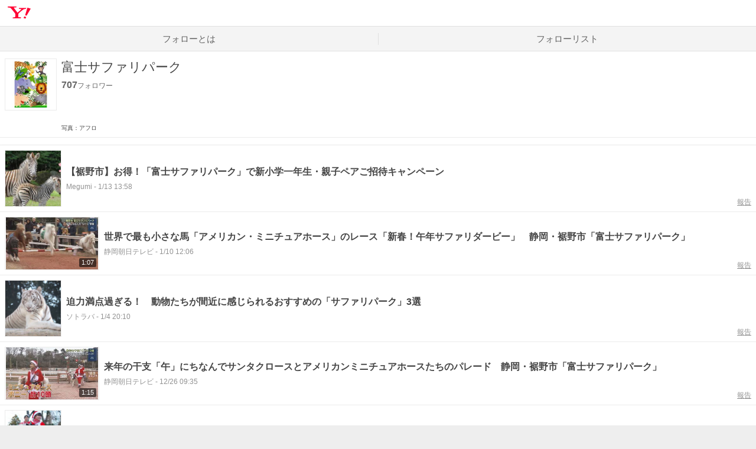

--- FILE ---
content_type: text/html; charset=utf-8
request_url: https://follow.yahoo.co.jp/themes/09c32c8f9f486fef5409/
body_size: 11640
content:
<!DOCTYPE html><html lang="ja" class=""><head><meta charSet="utf-8" data-next-head=""/><meta name="viewport" content="width=device-width" data-next-head=""/><script async="" src="https://s.yimg.jp/images/ds/managed/1/managed-ual.min.js?tk=dbc246fd-8dfb-4ecd-83b0-05066ec7acda&amp;service=follow"></script><script async="" src="https://s.yimg.jp/images/ds/yas/ya-1.6.3.min.js"></script><title data-next-head="">富士サファリパークの関連情報 - フォロー - Yahoo! JAPAN</title><meta name="description" content="富士サファリパークに関する情報一覧。「富士サファリパーク」をフォローして自分好みの情報を見よう。" data-next-head=""/><meta property="og:title" content="富士サファリパークの関連情報 - フォロー - Yahoo! JAPAN" data-next-head=""/><meta property="og:description" content="富士サファリパークに関する情報一覧。「富士サファリパーク」をフォローして自分好みの情報を見よう。" data-next-head=""/><meta name="keywords" content="富士サファリパーク,フォロー,ニュース,記事" data-next-head=""/><meta property="twitter:title" content="富士サファリパークの関連情報 - フォロー - Yahoo! JAPAN" data-next-head=""/><meta property="twitter:description" content="富士サファリパークに関する情報一覧。「富士サファリパーク」をフォローして自分好みの情報を見よう。" data-next-head=""/><meta property="og:image" content="https://s.yimg.jp/images/follow/website/common/fb_ogp.png"/><meta property="og:locale" content="ja_JP"/><meta property="og:type" content="article"/><meta property="og:site_name" content="フォロー - Yahoo! JAPAN"/><meta property="fb:app_id" content="1707513926231853"/><meta property="twitter:site" content="@Yahoo_JAPAN_PR"/><meta property="twitter:image" content="https://s.yimg.jp/images/follow/website/common/fb_ogp.png"/><meta property="twitter:card" content="summary_large_image"/><link rel="shortcut icon" href="https://s.yimg.jp/c/icon/s/bsc/2.0/favicon.ico" type="image/vnd.microsoft.icon"/><link rel="icon" href="https://s.yimg.jp/c/icon/s/bsc/2.0/favicon.ico" type="image/vnd.microsoft.icon"/><meta name="format-detection" content="telephone=no"/><meta name="apple-touch-fullscreen" content="YES"/><meta name="apple-mobile-web-app-title" content="フォロー - Yahoo! JAPAN"/><link rel="apple-touch-icon" href="https://s.yimg.jp/images/follow/website/sp/apple-touch.png"/><meta name="google-site-verification" content="oN167AwUjX2mDnbggdBKke5Nrz2kG_kw60SsRzs_K_Q"/><link rel="canonical" href="https://follow.yahoo.co.jp/themes/09c32c8f9f486fef5409/"/><meta property="og:url" content="https://follow.yahoo.co.jp/themes/09c32c8f9f486fef5409/"/><meta property="twitter:url" content="https://follow.yahoo.co.jp/themes/09c32c8f9f486fef5409/"/><link rel="preload" href="/_next/static/css/6adf270cd603119e.css" as="style"/><link rel="preload" href="/_next/static/css/c442e41e61f431fe.css" as="style"/><script>
        var TLDataContext = {
          ual: {
            pageview: {
              opttype: 'pc',
              content_id: '',
              id_type: '',
              nopv: 'false',
              mtestid: '',
              ss_join_id: '',
              ss_join_id_type: '',
            },
            managed: true,
          }
        };
        </script><script type="text/javascript">
          window.yacmds = window.yacmds || [];
          window.ya = window.ya || function(){yacmds.push(arguments)}; 
          
  ya('init', 'ff0b060e66004a34a134b0a16a1d5132', '46216b5b-9f5d-449c-a410-62c21a370101');
  
          ya('hit', 'pageview,webPerformance'); </script><link rel="stylesheet" href="https://s.yimg.jp/images/follow/website/plugin/external/css/followModal-1.0.1.min.css"/><link rel="stylesheet" href="/_next/static/css/6adf270cd603119e.css" data-n-g=""/><link rel="stylesheet" href="/_next/static/css/c442e41e61f431fe.css" data-n-p=""/><noscript data-n-css=""></noscript><script defer="" noModule="" src="/_next/static/chunks/polyfills-42372ed130431b0a.js"></script><script src="https://s.yimg.jp/images/commerce/js/libs/jquery/core/3.5.1/jquery.min.js" defer="" data-nscript="beforeInteractive"></script><script src="https://s.yimg.jp/images/follow/website/plugin/external/js/button-1.0.6.min.js" defer="" data-nscript="beforeInteractive"></script><script src="https://s.yimg.jp/images/ds/cl/ds-custom-logger-1.2.0.min.js" defer="" data-nscript="beforeInteractive"></script><script src="/_next/static/chunks/webpack-d6133be7287d1d54.js" defer=""></script><script src="/_next/static/chunks/framework-2a127e2960479eb2.js" defer=""></script><script src="/_next/static/chunks/main-0c9379040f4aeaf2.js" defer=""></script><script src="/_next/static/chunks/pages/_app-69a8140caa181973.js" defer=""></script><script src="/_next/static/chunks/587-3a0937231f358a05.js" defer=""></script><script src="/_next/static/chunks/48-aed01ed4d39bd103.js" defer=""></script><script src="/_next/static/chunks/pages/themes/%5BthemeId%5D-8100e02faa54421d.js" defer=""></script><script src="/_next/static/4bInitmoFbvUgB1eNY_-7/_buildManifest.js" defer=""></script><script src="/_next/static/4bInitmoFbvUgB1eNY_-7/_ssgManifest.js" defer=""></script></head><body><div id="wrapper" class="wrapper"><header><div class="HeaderPc--pc"><iframe id="TEMPLA_MH" src="https://s.yimg.jp/images/templa/mhdemg/v2/static_mhd.html" style="width:100%;height:88px;border-width:0;vertical-align:bottom;margin:0 auto 10px"></iframe><script>
              YAHOO = window.YAHOO || {};
              YAHOO.JP = YAHOO.JP || {};
              YAHOO.JP.templa = YAHOO.JP.templa || {};
              YAHOO.JP.templa.param = {"device_id":"pc","domain":"follow","mh_logo_width":136,"mh_logo_height":34,"mh_logo_alt":"Yahoo! JAPAN","mh_login_done":"https://follow.yahoo.co.jp/themes/09c32c8f9f486fef5409/","mh_logo_img":"/c/logo/f/2.0/yj_r_34_2x.png","mh_help_link":"https://support.yahoo-net.jp/PccFollow/s/","mh_logo_link":"https://www.yahoo.co.jp/","mh_login_src":"www"};
              </script><script defer="" src="https://s.yimg.jp/images/templa/mhdemg/v2/templa.min.js"></script></div><div class="HeaderPc--sp"><a href="https://www.yahoo.co.jp/"></a></div></header><div id="__next"><nav class="GlobalNavigation_GlobalNavigation__r4qzI"><ul><li class="GlobalNavigation_GlobalNavigation__tab__3z6Cx"><a href="/" data-cl-params="_cl_vmodule:gnavi;_cl_link:abouttm;_cl_position:1;">フォローとは</a></li><li class="GlobalNavigation_GlobalNavigation__tab__3z6Cx"><a href="/themes/mylist" data-cl-params="_cl_vmodule:gnavi;_cl_link:my_flist;_cl_position:1;">フォローリスト</a></li></ul></nav><div class="Wrapper_Wrapper__znr_y Wrapper_Wrapper--noPaddingTop__CD9bC"><main><div class="ThemeDetail"><div class="Content_Content__M9tgm Content_Content--full__qhUgE"><div class="ThemeHeader_ThemeHeader__vRUKO"><img alt="" loading="lazy" width="192" height="192" decoding="async" data-nimg="1" class="ThemeHeader_ThemeHeader__img__Z20JI" style="color:transparent" src="https://follow-pctr.c.yimg.jp/d/topics/09c32c8f9f486fef5409.jpg?w=192&amp;h=192&amp;fill=1&amp;fw=192&amp;fh=192&amp;exp=86400&amp;pri=f"/><div class="ThemeHeader_ThemeHeader__content__ZV_RQ"><h1 class="ThemeHeader_ThemeHeader__title__Tijhi">富士サファリパーク</h1><div class="ThemeHeader_ThemeHeader__bottom__RvZYQ"><div><p class="ThemeHeader_ThemeHeader__watch__njsCV"><em>707</em>フォロワー</p><div class="ThemeHeader_ThemeHeader__button__Zx5dS themeHeaderButton" data-followee-id="09c32c8f9f486fef5409" data-destination-type="news_theme" data-ult-sid="" data-ult-sec="tmhead" data-ult-pos="1"></div></div><div class="ThemeHeader_ThemeHeader__linkArea__L5L_4"><ul class="ThemeHeader_ThemeHeader__source__MEwt9"><li><span>写真：アフロ</span></li></ul></div></div></div></div><div class="FollowAppeal_FollowAppeal__qaid4" style="overflow:hidden;border:none" data-testid="followAppeal"><div><div class="FollowAppeal_FollowAppeal__spContent__IjoUK"><div class="FollowAppeal_FollowAppeal__note__sAqAN"><img src="https://s.yimg.jp/images/follow/website/sp/followComplete.png" width="550" height="380" loading="lazy"/><div><p class="FollowAppeal_FollowAppeal__spText__rgZgK">Yahoo! JAPANの「フォロー」でコンテンツをまとめてチェックできます</p><a class="FollowAppeal_FollowAppeal__tabButton__Vazxs" href="https://m.yahoo.co.jp/follow" data-cl-params="_cl_vmodule:appstdi1;_cl_link:ast_others_yj;_cl_position:1;">「フォロー」を開く</a></div></div></div><div class="FollowAppeal_FollowAppeal__pcContent__WcUYw"><p class="FollowAppeal_FollowAppeal__pcText__woApu">フォローしたテーマに関するコンテンツは、<br/>Yahoo! JAPANアプリの「フォロー」でまとめて見られます</p><ul class="FollowAppeal_FollowAppeal__buttons__SyICv"><li><a class="FollowAppeal_FollowAppeal__button__F9f2V FollowAppeal_FollowAppeal__button--ios__DsmSj" href="//yahoo.jp/2nIHIT" data-cl-params="_cl_vmodule:app_store1;_cl_link:ast_ios;_cl_position:1;"><span class="onlyPc">for iPhone / iPad</span></a><img src="https://s.yimg.jp/images/follow/website/pc/images/ios_qr.png" loading="lazy" class="onlyPc" alt="" width="60" height="60"/></li><li><a class="FollowAppeal_FollowAppeal__button__F9f2V FollowAppeal_FollowAppeal__button--android__81GHT" href="//yahoo.jp/p8Zkef" data-cl-params="_cl_vmodule:app_store1;_cl_link:ast_and;_cl_position:1;"><span class="onlyPc">for Android</span></a><img src="https://s.yimg.jp/images/follow/website/pc/images/android_qr.png" loading="lazy" class="onlyPc" alt="" width="60" height="60"/></li></ul></div></div><div class="FollowAppeal_FollowAppeal__follow__Z2Oz7"><div class="RecommendThemeList_RecommendThemeList__8sLod"><h2 class="RecommendThemeList_RecommendThemeList__title__AqdVb">あわせてフォロー</h2><ul class="RecommendThemeList_RecommendThemeList__list___0g_m"><li class="TopicThemeItem_TopicThemeItem__cLB8L TopicThemeItem--normal"><a class="TopicThemeItem_TopicThemeItem__anchor__qWs9Y" href="https://search.yahoo.co.jp/search?fthmid=0a1e74a72aff62a93789&amp;p=Megumi%EF%BC%88%E3%82%AF%E3%83%AA%E3%82%A8%E3%82%A4%E3%82%BF%E3%83%BC%EF%BC%89&amp;fr=follow_pc_themes&amp;rkf=1&amp;ei=UTF-8" data-cl-params="_cl_vmodule:recmtpc;_cl_link:theme;_cl_position:1;"><div class="TopicThemeItem_TopicThemeItem__frame__zbv9g"><img alt="" loading="lazy" width="192" height="192" decoding="async" data-nimg="1" class="TopicThemeItem_TopicThemeItem__image__dQUAC" style="color:transparent" src="https://follow-pctr.c.yimg.jp/d/topics/0a1e74a72aff62a93789.jpg?w=192&amp;h=192&amp;fill=1&amp;fw=192&amp;fh=192&amp;exp=86400&amp;pri=f"/></div><h3 class="TopicThemeItem_TopicThemeItem__title__PJqeu TopicThemeItem_TopicThemeItem__title--normal__voJ71">Megumi（クリエイター）</h3></a><div class="TopicThemeItem_TopicThemeItem__button__UAj6k followAppeal" data-followee-id="0a1e74a72aff62a93789" data-destination-type="news_theme" data-ult-sid="" data-ult-sec="recmtpc" data-ult-pos="1"></div></li><li class="TopicThemeItem_TopicThemeItem__cLB8L TopicThemeItem--normal"><a class="TopicThemeItem_TopicThemeItem__anchor__qWs9Y" href="https://search.yahoo.co.jp/search?fthmid=0f4270a01943ff319034&amp;p=%E6%97%85%E4%BA%BA%E9%96%93%EF%BC%88%E3%82%AF%E3%83%AA%E3%82%A8%E3%82%A4%E3%82%BF%E3%83%BC%EF%BC%89&amp;fr=follow_pc_themes&amp;rkf=1&amp;ei=UTF-8" data-cl-params="_cl_vmodule:recmtpc;_cl_link:theme;_cl_position:2;"><div class="TopicThemeItem_TopicThemeItem__frame__zbv9g"><img alt="" loading="lazy" width="192" height="192" decoding="async" data-nimg="1" class="TopicThemeItem_TopicThemeItem__image__dQUAC" style="color:transparent" src="https://follow-pctr.c.yimg.jp/d/topics/0f4270a01943ff319034.jpg?w=192&amp;h=192&amp;fill=1&amp;fw=192&amp;fh=192&amp;exp=86400&amp;pri=f"/></div><h3 class="TopicThemeItem_TopicThemeItem__title__PJqeu TopicThemeItem_TopicThemeItem__title--normal__voJ71">旅人間（クリエイター）</h3></a><div class="TopicThemeItem_TopicThemeItem__button__UAj6k followAppeal" data-followee-id="0f4270a01943ff319034" data-destination-type="news_theme" data-ult-sid="" data-ult-sec="recmtpc" data-ult-pos="2"></div></li><li class="TopicThemeItem_TopicThemeItem__cLB8L TopicThemeItem--normal"><a class="TopicThemeItem_TopicThemeItem__anchor__qWs9Y" href="https://search.yahoo.co.jp/search?fthmid=0d02f19547add5cf3446&amp;p=%E8%A3%BE%E9%87%8E%E5%B8%82&amp;fr=follow_pc_themes&amp;rkf=1&amp;ei=UTF-8" data-cl-params="_cl_vmodule:recmtpc;_cl_link:theme;_cl_position:3;"><div class="TopicThemeItem_TopicThemeItem__frame__zbv9g"><img alt="" loading="lazy" width="192" height="192" decoding="async" data-nimg="1" class="TopicThemeItem_TopicThemeItem__image__dQUAC" style="color:transparent" src="https://follow-pctr.c.yimg.jp/d/topics/0d02f19547add5cf3446.jpg?w=192&amp;h=192&amp;fill=1&amp;fw=192&amp;fh=192&amp;exp=86400&amp;pri=f"/></div><h3 class="TopicThemeItem_TopicThemeItem__title__PJqeu TopicThemeItem_TopicThemeItem__title--normal__voJ71">裾野市</h3></a><div class="TopicThemeItem_TopicThemeItem__button__UAj6k followAppeal" data-followee-id="0d02f19547add5cf3446" data-destination-type="news_theme" data-ult-sid="" data-ult-sec="recmtpc" data-ult-pos="3"></div></li><li class="TopicThemeItem_TopicThemeItem__cLB8L TopicThemeItem--normal"><a class="TopicThemeItem_TopicThemeItem__anchor__qWs9Y" href="https://search.yahoo.co.jp/search?fthmid=0a1bdf5da89d94078293&amp;p=%E9%9D%99%E5%B2%A1%E7%9C%8C%E3%81%AE%E3%81%8A%E5%87%BA%E3%81%8B%E3%81%91%E6%83%85%E5%A0%B1&amp;fr=follow_pc_themes&amp;rkf=1&amp;ei=UTF-8" data-cl-params="_cl_vmodule:recmtpc;_cl_link:theme;_cl_position:4;"><div class="TopicThemeItem_TopicThemeItem__frame__zbv9g"><img alt="" loading="lazy" width="192" height="192" decoding="async" data-nimg="1" class="TopicThemeItem_TopicThemeItem__image__dQUAC" style="color:transparent" src="https://follow-pctr.c.yimg.jp/d/topics/0a1bdf5da89d94078293.jpg?w=192&amp;h=192&amp;fill=1&amp;fw=192&amp;fh=192&amp;exp=86400&amp;pri=f"/></div><h3 class="TopicThemeItem_TopicThemeItem__title__PJqeu TopicThemeItem_TopicThemeItem__title--normal__voJ71">静岡県のお出かけ情報</h3></a><div class="TopicThemeItem_TopicThemeItem__button__UAj6k followAppeal" data-followee-id="0a1bdf5da89d94078293" data-destination-type="news_theme" data-ult-sid="" data-ult-sec="recmtpc" data-ult-pos="4"></div></li></ul></div></div></div><div class="ThemeDetail_ThemeDetail__articles__HI6wF"><section class="ThemeArticleList_ThemeArticleList__yMIBe"><ul><li class="ThemeArticleItem_ThemeArticleItem__YlfxL"><a href="https://news.yahoo.co.jp/expert/articles/549e4ff0e877f82203092340bae6e9ea8691375c" class="ThemeArticleItem_ThemeArticleItem__anchor__VIKQh cl-nofollow" data-cl-params="_cl_vmodule:artlist;_cl_link:tm_art;_cl_position:1;art_type:tm_y_img;shcid:549e4ff0e877f82203092340bae6e9ea8691375c;"><div class="ThemeArticleItem_ThemeArticleItem__thumbnail__FS_1p"><img alt="" loading="lazy" decoding="async" data-nimg="fill" style="position:absolute;height:100%;width:100%;left:0;top:0;right:0;bottom:0;object-fit:contain;color:transparent" src="https://follow-pctr.c.yimg.jp/dk/expert-image/megumisusono/article/02502738/title-1768280179177.jpeg?w=192&amp;h=108&amp;cx=12&amp;cy=0&amp;cw=658&amp;ch=658&amp;order=c2r&amp;pri=l&amp;up=0&amp;q=70"/></div><div class="ThemeArticleItem_ThemeArticleItem__content__qccvN"><h2 class="ThemeArticleItem_ThemeArticleItem__title__yn80F">【裾野市】お得！「富士サファリパーク」で新小学一年生・親子ペアご招待キャンペーン</h2><p class="ThemeArticleItem_ThemeArticleItem__source__YHmBl">Megumi<!-- --> - <!-- -->1/13 13:58</p></div></a><a href="/violation/article/?content_id=549e4ff0e877f82203092340bae6e9ea8691375c&amp;topic_id=09c32c8f9f486fef5409&amp;done=https://follow.yahoo.co.jp/themes/09c32c8f9f486fef5409/" rel="nofollow" class="ThemeArticleItem_ThemeArticleItem__violation__yIkR1" data-cl-params="_cl_vmodule:artlist;_cl_link:tm_art_vio;_cl_position:1;">報告</a></li><li class="ThemeArticleItem_ThemeArticleItem__YlfxL"><a href="https://news.yahoo.co.jp/articles/a3c6ecc28a5296339b501c0db82b7f18cc82aefe" class="ThemeArticleItem_ThemeArticleItem__anchor__VIKQh cl-nofollow" data-cl-params="_cl_vmodule:artlist;_cl_link:tm_art;_cl_position:2;art_type:tm_y_mov;shcid:a3c6ecc28a5296339b501c0db82b7f18cc82aefe;"><div class="ThemeArticleItem_ThemeArticleItem__thumbnail__FS_1p ThemeArticleItem_ThemeArticleItem__thumbnail--video__JbenJ"><img alt="" loading="lazy" decoding="async" data-nimg="fill" style="position:absolute;height:100%;width:100%;left:0;top:0;right:0;bottom:0;object-fit:contain;color:transparent" src="https://follow-pctr.c.yimg.jp/t/amd-img/20260110-00077419-satvv-000-1-thumb.jpg?w=298&amp;h=168&amp;cx=1&amp;cy=0&amp;cw=296&amp;ch=168&amp;up=0&amp;q=70"/><span class="ThemeArticleItem_ThemeArticleItem__duration__v8Wg4">1:07</span></div><div class="ThemeArticleItem_ThemeArticleItem__content__qccvN"><h2 class="ThemeArticleItem_ThemeArticleItem__title__yn80F">世界で最も小さな馬「アメリカン・ミニチュアホース」のレース「新春！午年サファリダービー」　静岡・裾野市「富士サファリパーク」</h2><p class="ThemeArticleItem_ThemeArticleItem__source__YHmBl">静岡朝日テレビ<!-- --> - <!-- -->1/10 12:06</p></div></a><a href="/violation/article/?content_id=a3c6ecc28a5296339b501c0db82b7f18cc82aefe&amp;topic_id=09c32c8f9f486fef5409&amp;done=https://follow.yahoo.co.jp/themes/09c32c8f9f486fef5409/" rel="nofollow" class="ThemeArticleItem_ThemeArticleItem__violation__yIkR1" data-cl-params="_cl_vmodule:artlist;_cl_link:tm_art_vio;_cl_position:2;">報告</a></li><li class="ThemeArticleItem_ThemeArticleItem__YlfxL"><a href="https://news.yahoo.co.jp/articles/8df3abd42dc0973cfd159082dfc71e50354b644e" class="ThemeArticleItem_ThemeArticleItem__anchor__VIKQh cl-nofollow" data-cl-params="_cl_vmodule:artlist;_cl_link:tm_art;_cl_position:3;art_type:tm_y_img;shcid:8df3abd42dc0973cfd159082dfc71e50354b644e;"><div class="ThemeArticleItem_ThemeArticleItem__thumbnail__FS_1p"><img alt="" loading="lazy" decoding="async" data-nimg="fill" style="position:absolute;height:100%;width:100%;left:0;top:0;right:0;bottom:0;object-fit:contain;color:transparent" src="https://follow-pctr.c.yimg.jp/t/amd-img/20260104-00010003-sotolover-000-1-view.jpg?w=288&amp;h=192&amp;cx=48&amp;cy=0&amp;cw=192&amp;ch=192&amp;up=0&amp;q=70"/></div><div class="ThemeArticleItem_ThemeArticleItem__content__qccvN"><h2 class="ThemeArticleItem_ThemeArticleItem__title__yn80F">迫力満点過ぎる！　動物たちが間近に感じられるおすすめの「サファリパーク」3選</h2><p class="ThemeArticleItem_ThemeArticleItem__source__YHmBl">ソトラバ<!-- --> - <!-- -->1/4 20:10</p></div></a><a href="/violation/article/?content_id=8df3abd42dc0973cfd159082dfc71e50354b644e&amp;topic_id=09c32c8f9f486fef5409&amp;done=https://follow.yahoo.co.jp/themes/09c32c8f9f486fef5409/" rel="nofollow" class="ThemeArticleItem_ThemeArticleItem__violation__yIkR1" data-cl-params="_cl_vmodule:artlist;_cl_link:tm_art_vio;_cl_position:3;">報告</a></li><li class="ThemeArticleItem_ThemeArticleItem__YlfxL"><a href="https://news.yahoo.co.jp/articles/ce263128d36affd14601f519295c5c8d23051a4e" class="ThemeArticleItem_ThemeArticleItem__anchor__VIKQh cl-nofollow" data-cl-params="_cl_vmodule:artlist;_cl_link:tm_art;_cl_position:4;art_type:tm_y_mov;shcid:ce263128d36affd14601f519295c5c8d23051a4e;"><div class="ThemeArticleItem_ThemeArticleItem__thumbnail__FS_1p ThemeArticleItem_ThemeArticleItem__thumbnail--video__JbenJ"><img alt="" loading="lazy" decoding="async" data-nimg="fill" style="position:absolute;height:100%;width:100%;left:0;top:0;right:0;bottom:0;object-fit:contain;color:transparent" src="https://follow-pctr.c.yimg.jp/t/amd-img/20251226-00076671-satvv-000-1-thumb.jpg?w=298&amp;h=168&amp;cx=1&amp;cy=0&amp;cw=296&amp;ch=168&amp;up=0&amp;q=70"/><span class="ThemeArticleItem_ThemeArticleItem__duration__v8Wg4">1:15</span></div><div class="ThemeArticleItem_ThemeArticleItem__content__qccvN"><h2 class="ThemeArticleItem_ThemeArticleItem__title__yn80F">来年の干支「午」にちなんでサンタクロースとアメリカンミニチュアホースたちのパレード　静岡・裾野市「富士サファリパーク」</h2><p class="ThemeArticleItem_ThemeArticleItem__source__YHmBl">静岡朝日テレビ<!-- --> - <!-- -->12/26 09:35</p></div></a><a href="/violation/article/?content_id=ce263128d36affd14601f519295c5c8d23051a4e&amp;topic_id=09c32c8f9f486fef5409&amp;done=https://follow.yahoo.co.jp/themes/09c32c8f9f486fef5409/" rel="nofollow" class="ThemeArticleItem_ThemeArticleItem__violation__yIkR1" data-cl-params="_cl_vmodule:artlist;_cl_link:tm_art_vio;_cl_position:4;">報告</a></li><li class="ThemeArticleItem_ThemeArticleItem__YlfxL"><a href="https://news.yahoo.co.jp/expert/articles/5a848e2920bae21fdc3fafae8a6e91fc365b4ddd" class="ThemeArticleItem_ThemeArticleItem__anchor__VIKQh cl-nofollow" data-cl-params="_cl_vmodule:artlist;_cl_link:tm_art;_cl_position:5;art_type:tm_y_img;shcid:5a848e2920bae21fdc3fafae8a6e91fc365b4ddd;"><div class="ThemeArticleItem_ThemeArticleItem__thumbnail__FS_1p"><img alt="" loading="lazy" decoding="async" data-nimg="fill" style="position:absolute;height:100%;width:100%;left:0;top:0;right:0;bottom:0;object-fit:contain;color:transparent" src="https://follow-pctr.c.yimg.jp/dk/expert-image/megumisusono/article/02463069/title-1765068062816.jpeg?w=192&amp;h=108&amp;cx=594&amp;cy=0&amp;cw=1080&amp;ch=1080&amp;order=c2r&amp;pri=l&amp;up=0&amp;q=70"/></div><div class="ThemeArticleItem_ThemeArticleItem__content__qccvN"><h2 class="ThemeArticleItem_ThemeArticleItem__title__yn80F">【裾野市】富士サファリパークで「クリスマス動物パレード」期間限定開催！</h2><p class="ThemeArticleItem_ThemeArticleItem__source__YHmBl">Megumi<!-- --> - <!-- -->12/8 17:23</p></div></a><a href="/violation/article/?content_id=5a848e2920bae21fdc3fafae8a6e91fc365b4ddd&amp;topic_id=09c32c8f9f486fef5409&amp;done=https://follow.yahoo.co.jp/themes/09c32c8f9f486fef5409/" rel="nofollow" class="ThemeArticleItem_ThemeArticleItem__violation__yIkR1" data-cl-params="_cl_vmodule:artlist;_cl_link:tm_art_vio;_cl_position:5;">報告</a></li></ul><div class="ThemeArticleList_ThemeArticleList__theme__lV44m"><div class="RecommendThemeList_RecommendThemeList__8sLod"><h2 class="RecommendThemeList_RecommendThemeList__title__AqdVb">おすすめのテーマ</h2><ul class="RecommendThemeList_RecommendThemeList__list___0g_m"><li class="TopicThemeItem_TopicThemeItem__cLB8L TopicThemeItem--normal"><a class="TopicThemeItem_TopicThemeItem__anchor__qWs9Y" href="https://search.yahoo.co.jp/search?fthmid=023cfa8d04be249e3182&amp;p=%E5%8B%95%E7%89%A9%E8%A6%B3%E5%AF%9F&amp;fr=follow_pc_themes&amp;rkf=1&amp;ei=UTF-8" data-cl-params="_cl_vmodule:reltpc;_cl_link:theme;_cl_position:1;"><div class="TopicThemeItem_TopicThemeItem__frame__zbv9g"><img alt="" loading="lazy" width="192" height="192" decoding="async" data-nimg="1" class="TopicThemeItem_TopicThemeItem__image__dQUAC" style="color:transparent" src="https://follow-pctr.c.yimg.jp/d/topics/023cfa8d04be249e3182.jpg?w=192&amp;h=192&amp;fill=1&amp;fw=192&amp;fh=192&amp;exp=86400&amp;pri=f"/></div><h3 class="TopicThemeItem_TopicThemeItem__title__PJqeu TopicThemeItem_TopicThemeItem__title--normal__voJ71">動物観察</h3></a><div class="TopicThemeItem_TopicThemeItem__button__UAj6k themeArticle" data-followee-id="023cfa8d04be249e3182" data-destination-type="news_theme" data-ult-sid="" data-ult-sec="reltpc" data-ult-pos="1"></div></li><li class="TopicThemeItem_TopicThemeItem__cLB8L TopicThemeItem--normal"><a class="TopicThemeItem_TopicThemeItem__anchor__qWs9Y" href="https://search.yahoo.co.jp/search?fthmid=09b2ea424e4e8a032385&amp;p=%E9%9D%99%E5%B2%A1%E7%9C%8C&amp;fr=follow_pc_themes&amp;rkf=1&amp;ei=UTF-8" data-cl-params="_cl_vmodule:reltpc;_cl_link:theme;_cl_position:2;"><div class="TopicThemeItem_TopicThemeItem__frame__zbv9g"><img alt="" loading="lazy" width="192" height="192" decoding="async" data-nimg="1" class="TopicThemeItem_TopicThemeItem__image__dQUAC" style="color:transparent" src="https://follow-pctr.c.yimg.jp/d/topics/09b2ea424e4e8a032385.jpg?w=192&amp;h=192&amp;fill=1&amp;fw=192&amp;fh=192&amp;exp=86400&amp;pri=f"/></div><h3 class="TopicThemeItem_TopicThemeItem__title__PJqeu TopicThemeItem_TopicThemeItem__title--normal__voJ71">静岡県</h3></a><div class="TopicThemeItem_TopicThemeItem__button__UAj6k themeArticle" data-followee-id="09b2ea424e4e8a032385" data-destination-type="news_theme" data-ult-sid="" data-ult-sec="reltpc" data-ult-pos="2"></div></li><li class="TopicThemeItem_TopicThemeItem__cLB8L TopicThemeItem--normal"><a class="TopicThemeItem_TopicThemeItem__anchor__qWs9Y" href="https://search.yahoo.co.jp/search?fthmid=0736d4f674567d8a4325&amp;p=%E5%8B%95%E7%89%A9%E5%9C%92&amp;fr=follow_pc_themes&amp;rkf=1&amp;ei=UTF-8" data-cl-params="_cl_vmodule:reltpc;_cl_link:theme;_cl_position:3;"><div class="TopicThemeItem_TopicThemeItem__frame__zbv9g"><img alt="" loading="lazy" width="192" height="192" decoding="async" data-nimg="1" class="TopicThemeItem_TopicThemeItem__image__dQUAC" style="color:transparent" src="https://follow-pctr.c.yimg.jp/d/topics/0736d4f674567d8a4325.jpg?w=192&amp;h=192&amp;fill=1&amp;fw=192&amp;fh=192&amp;exp=86400&amp;pri=f"/></div><h3 class="TopicThemeItem_TopicThemeItem__title__PJqeu TopicThemeItem_TopicThemeItem__title--normal__voJ71">動物園</h3></a><div class="TopicThemeItem_TopicThemeItem__button__UAj6k themeArticle" data-followee-id="0736d4f674567d8a4325" data-destination-type="news_theme" data-ult-sid="" data-ult-sec="reltpc" data-ult-pos="3"></div></li><li class="TopicThemeItem_TopicThemeItem__cLB8L TopicThemeItem--normal"><a class="TopicThemeItem_TopicThemeItem__anchor__qWs9Y" href="https://search.yahoo.co.jp/search?fthmid=06b26f23745859b84077&amp;p=%E4%B8%B2%E7%94%B0%E3%82%A2%E3%82%AD%E3%83%A9&amp;fr=follow_pc_themes&amp;rkf=1&amp;ei=UTF-8" data-cl-params="_cl_vmodule:reltpc;_cl_link:theme;_cl_position:4;"><div class="TopicThemeItem_TopicThemeItem__frame__zbv9g"><img alt="" loading="lazy" width="192" height="192" decoding="async" data-nimg="1" class="TopicThemeItem_TopicThemeItem__image__dQUAC" style="color:transparent" src="https://follow-pctr.c.yimg.jp/d/topics/06b26f23745859b84077.jpg?w=192&amp;h=192&amp;fill=1&amp;fw=192&amp;fh=192&amp;exp=86400&amp;pri=f"/></div><h3 class="TopicThemeItem_TopicThemeItem__title__PJqeu TopicThemeItem_TopicThemeItem__title--normal__voJ71">串田アキラ</h3></a><div class="TopicThemeItem_TopicThemeItem__button__UAj6k themeArticle" data-followee-id="06b26f23745859b84077" data-destination-type="news_theme" data-ult-sid="" data-ult-sec="reltpc" data-ult-pos="4"></div></li></ul></div></div><ul><li class="ThemeArticleItem_ThemeArticleItem__YlfxL"><a href="https://trilltrill.jp/articles/4294923" class="ThemeArticleItem_ThemeArticleItem__anchor__VIKQh cl-nofollow" data-cl-params="_cl_vmodule:artlist;_cl_link:tm_art;_cl_position:6;art_type:tm_ex_img;shcid:ead9eb3e0dd6b09b2ef74f4c4bb9a2b82d3710dc;"><div class="ThemeArticleItem_ThemeArticleItem__thumbnail__FS_1p"><img alt="" loading="lazy" decoding="async" data-nimg="fill" style="position:absolute;height:100%;width:100%;left:0;top:0;right:0;bottom:0;object-fit:contain;color:transparent" src="https://follow-pctr.c.yimg.jp/dk/iwiz-yjapp-partner-contents/prod/trill/3385f7ab3450171cd8f578a64920008280430ad3.jpeg?w=291&amp;h=192&amp;cx=50&amp;cy=0&amp;cw=192&amp;ch=192&amp;up=0&amp;q=70"/></div><div class="ThemeArticleItem_ThemeArticleItem__content__qccvN"><h2 class="ThemeArticleItem_ThemeArticleItem__title__yn80F">『富士サファリパーク』『上野動物園』を抑えた！【動物とたくさん触れ合えると思う動物園】ランキング！堂々の1位に「間近で観察」「ふれあい体験が豊富」</h2><p class="ThemeArticleItem_ThemeArticleItem__source__YHmBl">TRILL ニュース<!-- --> - <!-- -->11/4 17:35</p></div></a><a href="/violation/article/?content_id=ead9eb3e0dd6b09b2ef74f4c4bb9a2b82d3710dc&amp;topic_id=09c32c8f9f486fef5409&amp;done=https://follow.yahoo.co.jp/themes/09c32c8f9f486fef5409/" rel="nofollow" class="ThemeArticleItem_ThemeArticleItem__violation__yIkR1" data-cl-params="_cl_vmodule:artlist;_cl_link:tm_art_vio;_cl_position:6;">報告</a></li><li class="ThemeArticleItem_ThemeArticleItem__YlfxL"><a href="https://news.yahoo.co.jp/expert/articles/286ef32e6021fb2d8b1234828fb5451c747fb28f" class="ThemeArticleItem_ThemeArticleItem__anchor__VIKQh cl-nofollow" data-cl-params="_cl_vmodule:artlist;_cl_link:tm_art;_cl_position:7;art_type:tm_y_img;shcid:286ef32e6021fb2d8b1234828fb5451c747fb28f;"><div class="ThemeArticleItem_ThemeArticleItem__thumbnail__FS_1p"><img alt="" loading="lazy" decoding="async" data-nimg="fill" style="position:absolute;height:100%;width:100%;left:0;top:0;right:0;bottom:0;object-fit:contain;color:transparent" src="https://follow-pctr.c.yimg.jp/dk/expert-image/megumisusono/article/02413848/title-1761371059206.jpeg?w=341&amp;h=192&amp;cx=75&amp;cy=0&amp;cw=192&amp;ch=192&amp;up=0&amp;q=70"/></div><div class="ThemeArticleItem_ThemeArticleItem__content__qccvN"><h2 class="ThemeArticleItem_ThemeArticleItem__title__yn80F">【裾野市】十里木高原の隠れ家カフェ「Nature Cafe」富士山の麓で味わう、自然とやすらぎの時間</h2><p class="ThemeArticleItem_ThemeArticleItem__source__YHmBl">Megumi<!-- --> - <!-- -->10/27 12:25</p></div></a><a href="/violation/article/?content_id=286ef32e6021fb2d8b1234828fb5451c747fb28f&amp;topic_id=09c32c8f9f486fef5409&amp;done=https://follow.yahoo.co.jp/themes/09c32c8f9f486fef5409/" rel="nofollow" class="ThemeArticleItem_ThemeArticleItem__violation__yIkR1" data-cl-params="_cl_vmodule:artlist;_cl_link:tm_art_vio;_cl_position:7;">報告</a></li><li class="ThemeArticleItem_ThemeArticleItem__YlfxL"><a href="https://trilltrill.jp/articles/4345967" class="ThemeArticleItem_ThemeArticleItem__anchor__VIKQh cl-nofollow" data-cl-params="_cl_vmodule:artlist;_cl_link:tm_art;_cl_position:8;art_type:tm_ex_img;shcid:3dc934ede741724b39ab32e2574a55a6aff3b77a;"><div class="ThemeArticleItem_ThemeArticleItem__thumbnail__FS_1p"><img alt="" loading="lazy" decoding="async" data-nimg="fill" style="position:absolute;height:100%;width:100%;left:0;top:0;right:0;bottom:0;object-fit:contain;color:transparent" src="https://follow-pctr.c.yimg.jp/dk/iwiz-yjapp-partner-contents/prod/trill/973b715900b25b307251a44b9d5a23b81894400b.jpeg?w=192&amp;h=128&amp;cx=3&amp;cy=0&amp;cw=1280&amp;ch=1280&amp;order=c2r&amp;pri=l&amp;up=0&amp;q=70"/></div><div class="ThemeArticleItem_ThemeArticleItem__content__qccvN"><h2 class="ThemeArticleItem_ThemeArticleItem__title__yn80F">『富士サファリパーク』『旭山動物園』を抑えた！【行ってよかったと思う動物園】ランキング！堂々の1位に「とても広い」「動物園以外にも周りにある」</h2><p class="ThemeArticleItem_ThemeArticleItem__source__YHmBl">TRILL ニュース<!-- --> - <!-- -->10/27 05:35</p></div></a><a href="/violation/article/?content_id=3dc934ede741724b39ab32e2574a55a6aff3b77a&amp;topic_id=09c32c8f9f486fef5409&amp;done=https://follow.yahoo.co.jp/themes/09c32c8f9f486fef5409/" rel="nofollow" class="ThemeArticleItem_ThemeArticleItem__violation__yIkR1" data-cl-params="_cl_vmodule:artlist;_cl_link:tm_art_vio;_cl_position:8;">報告</a></li><li class="ThemeArticleItem_ThemeArticleItem__YlfxL"><a href="https://news.yahoo.co.jp/expert/articles/f0a0bec9f4769df26130ccb950f4742af8c57cf1" class="ThemeArticleItem_ThemeArticleItem__anchor__VIKQh cl-nofollow" data-cl-params="_cl_vmodule:artlist;_cl_link:tm_art;_cl_position:9;art_type:tm_y_img;shcid:f0a0bec9f4769df26130ccb950f4742af8c57cf1;"><div class="ThemeArticleItem_ThemeArticleItem__thumbnail__FS_1p"><img alt="" loading="lazy" decoding="async" data-nimg="fill" style="position:absolute;height:100%;width:100%;left:0;top:0;right:0;bottom:0;object-fit:contain;color:transparent" src="https://follow-pctr.c.yimg.jp/dk/expert-image/megumisusono/article/02411820/title-1761201750864.jpeg?w=341&amp;h=192&amp;cx=75&amp;cy=0&amp;cw=192&amp;ch=192&amp;up=0&amp;q=70"/></div><div class="ThemeArticleItem_ThemeArticleItem__content__qccvN"><h2 class="ThemeArticleItem_ThemeArticleItem__title__yn80F">【裾野市】富士サファリパークで秋限定イベントが盛りだくさん！どんぐりハンターから特別ツアーまで必見！</h2><p class="ThemeArticleItem_ThemeArticleItem__source__YHmBl">Megumi<!-- --> - <!-- -->10/23 18:45</p></div></a><a href="/violation/article/?content_id=f0a0bec9f4769df26130ccb950f4742af8c57cf1&amp;topic_id=09c32c8f9f486fef5409&amp;done=https://follow.yahoo.co.jp/themes/09c32c8f9f486fef5409/" rel="nofollow" class="ThemeArticleItem_ThemeArticleItem__violation__yIkR1" data-cl-params="_cl_vmodule:artlist;_cl_link:tm_art_vio;_cl_position:9;">報告</a></li><li class="ThemeArticleItem_ThemeArticleItem__YlfxL"><a href="https://article.yahoo.co.jp/detail/e847a3f1dfc62dab0c294c0fa3808009d0fd24d1" class="ThemeArticleItem_ThemeArticleItem__anchor__VIKQh cl-nofollow" data-cl-params="_cl_vmodule:artlist;_cl_link:tm_art;_cl_position:10;art_type:tm_y_img;shcid:e847a3f1dfc62dab0c294c0fa3808009d0fd24d1;"><div class="ThemeArticleItem_ThemeArticleItem__thumbnail__FS_1p"><img alt="" loading="lazy" decoding="async" data-nimg="fill" style="position:absolute;height:100%;width:100%;left:0;top:0;right:0;bottom:0;object-fit:contain;color:transparent" src="https://follow-pctr.c.yimg.jp/dk/iwiz-cmspf/79/10/09/98/0445ea430e49a7deff101a6c4a4dddbd.png?w=341&amp;h=192&amp;cx=75&amp;cy=0&amp;cw=192&amp;ch=192&amp;up=0&amp;q=70"/></div><div class="ThemeArticleItem_ThemeArticleItem__content__qccvN"><h2 class="ThemeArticleItem_ThemeArticleItem__title__yn80F">【富士サファリパーク】2年ぶりにチーターの赤ちゃんが6頭も誕生！至近距離で動物たちの迫力と可愛らしさが味わえる／裾野市</h2><p class="ThemeArticleItem_ThemeArticleItem__source__YHmBl">アットエス<!-- --> - <!-- -->10/22 19:30</p></div></a><a href="/violation/article/?content_id=e847a3f1dfc62dab0c294c0fa3808009d0fd24d1&amp;topic_id=09c32c8f9f486fef5409&amp;done=https://follow.yahoo.co.jp/themes/09c32c8f9f486fef5409/" rel="nofollow" class="ThemeArticleItem_ThemeArticleItem__violation__yIkR1" data-cl-params="_cl_vmodule:artlist;_cl_link:tm_art_vio;_cl_position:10;">報告</a></li><li class="ThemeArticleItem_ThemeArticleItem__YlfxL"><a href="https://news.yahoo.co.jp/articles/6ba180c6878f5e3d383a8c228fbb30e1662324a7" class="ThemeArticleItem_ThemeArticleItem__anchor__VIKQh cl-nofollow" data-cl-params="_cl_vmodule:artlist;_cl_link:tm_art;_cl_position:11;art_type:tm_y_img;shcid:6ba180c6878f5e3d383a8c228fbb30e1662324a7;"><div class="ThemeArticleItem_ThemeArticleItem__thumbnail__FS_1p"><img alt="" loading="lazy" decoding="async" data-nimg="fill" style="position:absolute;height:100%;width:100%;left:0;top:0;right:0;bottom:0;object-fit:contain;color:transparent" src="https://follow-pctr.c.yimg.jp/t/amd-img/20251021-00010004-sotolover-000-1-view.jpg?w=288&amp;h=192&amp;cx=48&amp;cy=0&amp;cw=192&amp;ch=192&amp;up=0&amp;q=70"/></div><div class="ThemeArticleItem_ThemeArticleItem__content__qccvN"><h2 class="ThemeArticleItem_ThemeArticleItem__title__yn80F">富士山のすその“パノラマ遊花の里”で「秋のコスモスまつり」開催！　見頃を迎えた可憐な秋桜を愛でる</h2><p class="ThemeArticleItem_ThemeArticleItem__source__YHmBl">ソトラバ<!-- --> - <!-- -->10/21 20:10</p></div></a><a href="/violation/article/?content_id=6ba180c6878f5e3d383a8c228fbb30e1662324a7&amp;topic_id=09c32c8f9f486fef5409&amp;done=https://follow.yahoo.co.jp/themes/09c32c8f9f486fef5409/" rel="nofollow" class="ThemeArticleItem_ThemeArticleItem__violation__yIkR1" data-cl-params="_cl_vmodule:artlist;_cl_link:tm_art_vio;_cl_position:11;">報告</a></li><li class="ThemeArticleItem_ThemeArticleItem__YlfxL"><a href="https://news.yahoo.co.jp/expert/articles/0c411ac388151800de5bc97ed4e93e42ae410938" class="ThemeArticleItem_ThemeArticleItem__anchor__VIKQh cl-nofollow" data-cl-params="_cl_vmodule:artlist;_cl_link:tm_art;_cl_position:12;art_type:tm_y_img;shcid:0c411ac388151800de5bc97ed4e93e42ae410938;"><div class="ThemeArticleItem_ThemeArticleItem__thumbnail__FS_1p"><img alt="" loading="lazy" decoding="async" data-nimg="fill" style="position:absolute;height:100%;width:100%;left:0;top:0;right:0;bottom:0;object-fit:contain;color:transparent" src="https://follow-pctr.c.yimg.jp/dk/expert-image/megumisusono/article/02325282/title-1754941289067.jpeg?w=341&amp;h=192&amp;cx=75&amp;cy=0&amp;cw=192&amp;ch=192&amp;up=0&amp;q=70"/></div><div class="ThemeArticleItem_ThemeArticleItem__content__qccvN"><h2 class="ThemeArticleItem_ThemeArticleItem__title__yn80F">【裾野市】小さな子ども連れでも楽しめる？富士サファリパークの「ナイトサファリ」を体験！</h2><p class="ThemeArticleItem_ThemeArticleItem__source__YHmBl">Megumi<!-- --> - <!-- -->8/13 07:01</p></div></a><a href="/violation/article/?content_id=0c411ac388151800de5bc97ed4e93e42ae410938&amp;topic_id=09c32c8f9f486fef5409&amp;done=https://follow.yahoo.co.jp/themes/09c32c8f9f486fef5409/" rel="nofollow" class="ThemeArticleItem_ThemeArticleItem__violation__yIkR1" data-cl-params="_cl_vmodule:artlist;_cl_link:tm_art_vio;_cl_position:12;">報告</a></li><li class="ThemeArticleItem_ThemeArticleItem__YlfxL"><a href="https://news.yahoo.co.jp/expert/articles/8cfc0f1139de1d6d78fbe608c4a12a0075b2f75c" class="ThemeArticleItem_ThemeArticleItem__anchor__VIKQh cl-nofollow" data-cl-params="_cl_vmodule:artlist;_cl_link:tm_art;_cl_position:13;art_type:tm_y_img;shcid:8cfc0f1139de1d6d78fbe608c4a12a0075b2f75c;"><div class="ThemeArticleItem_ThemeArticleItem__thumbnail__FS_1p"><img alt="" loading="lazy" decoding="async" data-nimg="fill" style="position:absolute;height:100%;width:100%;left:0;top:0;right:0;bottom:0;object-fit:contain;color:transparent" src="https://follow-pctr.c.yimg.jp/dk/expert-image/megumisusono/article/02312136/title-1754187970823.jpeg?w=341&amp;h=192&amp;cx=75&amp;cy=0&amp;cw=192&amp;ch=192&amp;up=0&amp;q=70"/></div><div class="ThemeArticleItem_ThemeArticleItem__content__qccvN"><h2 class="ThemeArticleItem_ThemeArticleItem__title__yn80F">【裾野市】夏休みは富士サファリパークで遊び尽くそう！親子で楽しむサファリ＆ふれあい体験まとめ</h2><p class="ThemeArticleItem_ThemeArticleItem__source__YHmBl">Megumi<!-- --> - <!-- -->8/4 12:14</p></div></a><a href="/violation/article/?content_id=8cfc0f1139de1d6d78fbe608c4a12a0075b2f75c&amp;topic_id=09c32c8f9f486fef5409&amp;done=https://follow.yahoo.co.jp/themes/09c32c8f9f486fef5409/" rel="nofollow" class="ThemeArticleItem_ThemeArticleItem__violation__yIkR1" data-cl-params="_cl_vmodule:artlist;_cl_link:tm_art_vio;_cl_position:13;">報告</a></li><li class="ThemeArticleItem_ThemeArticleItem__YlfxL"><a href="https://news.yahoo.co.jp/expert/articles/161d4cc3717f30a84d236060170c714635d8c890" class="ThemeArticleItem_ThemeArticleItem__anchor__VIKQh cl-nofollow" data-cl-params="_cl_vmodule:artlist;_cl_link:tm_art;_cl_position:14;art_type:tm_y_img;shcid:161d4cc3717f30a84d236060170c714635d8c890;"><div class="ThemeArticleItem_ThemeArticleItem__thumbnail__FS_1p"><img alt="" loading="lazy" decoding="async" data-nimg="fill" style="position:absolute;height:100%;width:100%;left:0;top:0;right:0;bottom:0;object-fit:contain;color:transparent" src="https://follow-pctr.c.yimg.jp/dk/expert-image/megumisusono/article/02306721/title-1753682415202.jpeg?w=192&amp;h=108&amp;cx=47&amp;cy=0&amp;cw=450&amp;ch=450&amp;order=c2r&amp;pri=l&amp;up=0&amp;q=70"/></div><div class="ThemeArticleItem_ThemeArticleItem__content__qccvN"><h2 class="ThemeArticleItem_ThemeArticleItem__title__yn80F">【裾野市】夏休み限定の富士サファリパーク「ナイトサファリ」がスタート！</h2><p class="ThemeArticleItem_ThemeArticleItem__source__YHmBl">Megumi<!-- --> - <!-- -->7/30 12:01</p></div></a><a href="/violation/article/?content_id=161d4cc3717f30a84d236060170c714635d8c890&amp;topic_id=09c32c8f9f486fef5409&amp;done=https://follow.yahoo.co.jp/themes/09c32c8f9f486fef5409/" rel="nofollow" class="ThemeArticleItem_ThemeArticleItem__violation__yIkR1" data-cl-params="_cl_vmodule:artlist;_cl_link:tm_art_vio;_cl_position:14;">報告</a></li><li class="ThemeArticleItem_ThemeArticleItem__YlfxL"><a href="https://news.yahoo.co.jp/articles/3cf1b69cbce3e77a484b9016febe2ce441f8f04c" class="ThemeArticleItem_ThemeArticleItem__anchor__VIKQh cl-nofollow" data-cl-params="_cl_vmodule:artlist;_cl_link:tm_art;_cl_position:15;art_type:tm_y_mov;shcid:3cf1b69cbce3e77a484b9016febe2ce441f8f04c;"><div class="ThemeArticleItem_ThemeArticleItem__thumbnail__FS_1p ThemeArticleItem_ThemeArticleItem__thumbnail--video__JbenJ"><img alt="" loading="lazy" decoding="async" data-nimg="fill" style="position:absolute;height:100%;width:100%;left:0;top:0;right:0;bottom:0;object-fit:contain;color:transparent" src="https://follow-pctr.c.yimg.jp/t/amd-img/20250729-00064884-satvv-000-1-thumb.jpg?w=298&amp;h=168&amp;cx=1&amp;cy=0&amp;cw=296&amp;ch=168&amp;up=0&amp;q=70"/><span class="ThemeArticleItem_ThemeArticleItem__duration__v8Wg4">1:27</span></div><div class="ThemeArticleItem_ThemeArticleItem__content__qccvN"><h2 class="ThemeArticleItem_ThemeArticleItem__title__yn80F">静岡・裾野市の富士サファリパークでは「泳ぐゾウ」を公開中　チーターの四つ子の赤ちゃんも人気</h2><p class="ThemeArticleItem_ThemeArticleItem__source__YHmBl">静岡朝日テレビ<!-- --> - <!-- -->7/29 18:51</p></div></a><a href="/violation/article/?content_id=3cf1b69cbce3e77a484b9016febe2ce441f8f04c&amp;topic_id=09c32c8f9f486fef5409&amp;done=https://follow.yahoo.co.jp/themes/09c32c8f9f486fef5409/" rel="nofollow" class="ThemeArticleItem_ThemeArticleItem__violation__yIkR1" data-cl-params="_cl_vmodule:artlist;_cl_link:tm_art_vio;_cl_position:15;">報告</a></li><li class="ThemeArticleItem_ThemeArticleItem__YlfxL"><a href="https://news.yahoo.co.jp/expert/articles/450d248367bca7201d8bed8c7ca1d5ebb85e8966" class="ThemeArticleItem_ThemeArticleItem__anchor__VIKQh cl-nofollow" data-cl-params="_cl_vmodule:artlist;_cl_link:tm_art;_cl_position:16;art_type:tm_y_img;shcid:450d248367bca7201d8bed8c7ca1d5ebb85e8966;"><div class="ThemeArticleItem_ThemeArticleItem__thumbnail__FS_1p"><img alt="" loading="lazy" decoding="async" data-nimg="fill" style="position:absolute;height:100%;width:100%;left:0;top:0;right:0;bottom:0;object-fit:contain;color:transparent" src="https://follow-pctr.c.yimg.jp/dk/expert-image/megumisusono/article/02246283/title-1749712963312.jpeg?w=192&amp;h=108&amp;cx=282&amp;cy=0&amp;cw=1080&amp;ch=1080&amp;order=c2r&amp;pri=l&amp;up=0&amp;q=70"/></div><div class="ThemeArticleItem_ThemeArticleItem__content__qccvN"><h2 class="ThemeArticleItem_ThemeArticleItem__title__yn80F">【裾野市】家族で歩くサバンナ体験！富士サファリパーク「ウォーキングサファリ」に2歳＆4歳と行ってみた</h2><p class="ThemeArticleItem_ThemeArticleItem__source__YHmBl">Megumi<!-- --> - <!-- -->6/13 11:09</p></div></a><a href="/violation/article/?content_id=450d248367bca7201d8bed8c7ca1d5ebb85e8966&amp;topic_id=09c32c8f9f486fef5409&amp;done=https://follow.yahoo.co.jp/themes/09c32c8f9f486fef5409/" rel="nofollow" class="ThemeArticleItem_ThemeArticleItem__violation__yIkR1" data-cl-params="_cl_vmodule:artlist;_cl_link:tm_art_vio;_cl_position:16;">報告</a></li><li class="ThemeArticleItem_ThemeArticleItem__YlfxL"><a href="https://news.yahoo.co.jp/expert/articles/a1e13e5a4504240f3efc1f5bb4683d324bbd79a6" class="ThemeArticleItem_ThemeArticleItem__anchor__VIKQh cl-nofollow" data-cl-params="_cl_vmodule:artlist;_cl_link:tm_art;_cl_position:17;art_type:tm_y_img;shcid:a1e13e5a4504240f3efc1f5bb4683d324bbd79a6;"><div class="ThemeArticleItem_ThemeArticleItem__thumbnail__FS_1p"><img alt="" loading="lazy" decoding="async" data-nimg="fill" style="position:absolute;height:100%;width:100%;left:0;top:0;right:0;bottom:0;object-fit:contain;color:transparent" src="https://follow-pctr.c.yimg.jp/dk/expert-image/megumisusono/article/02179551/title-1745202321928.jpeg?w=341&amp;h=192&amp;cx=75&amp;cy=0&amp;cw=192&amp;ch=192&amp;up=0&amp;q=70"/></div><div class="ThemeArticleItem_ThemeArticleItem__content__qccvN"><h2 class="ThemeArticleItem_ThemeArticleItem__title__yn80F">【裾野市】富士サファリパークで16年ぶりにライオンの4つ子が誕生！4/21から一般公開も開始。</h2><p class="ThemeArticleItem_ThemeArticleItem__source__YHmBl">Megumi<!-- --> - <!-- -->4/21 13:06</p></div></a><a href="/violation/article/?content_id=a1e13e5a4504240f3efc1f5bb4683d324bbd79a6&amp;topic_id=09c32c8f9f486fef5409&amp;done=https://follow.yahoo.co.jp/themes/09c32c8f9f486fef5409/" rel="nofollow" class="ThemeArticleItem_ThemeArticleItem__violation__yIkR1" data-cl-params="_cl_vmodule:artlist;_cl_link:tm_art_vio;_cl_position:17;">報告</a></li><li class="ThemeArticleItem_ThemeArticleItem__YlfxL"><a href="https://news.yahoo.co.jp/expert/articles/b70902589d96a1a6c7cb6a9ba1e4087577e3a3f5" class="ThemeArticleItem_ThemeArticleItem__anchor__VIKQh cl-nofollow" data-cl-params="_cl_vmodule:artlist;_cl_link:tm_art;_cl_position:18;art_type:tm_y_img;shcid:b70902589d96a1a6c7cb6a9ba1e4087577e3a3f5;"><div class="ThemeArticleItem_ThemeArticleItem__thumbnail__FS_1p"><img alt="" loading="lazy" decoding="async" data-nimg="fill" style="position:absolute;height:100%;width:100%;left:0;top:0;right:0;bottom:0;object-fit:contain;color:transparent" src="https://follow-pctr.c.yimg.jp/dk/expert-image/megumisusono/article/02159679/title-1743811493596.jpeg?w=341&amp;h=192&amp;cx=75&amp;cy=0&amp;cw=192&amp;ch=192&amp;up=0&amp;q=70"/></div><div class="ThemeArticleItem_ThemeArticleItem__content__qccvN"><h2 class="ThemeArticleItem_ThemeArticleItem__title__yn80F">【裾野市】富士サファリパークでムフロンの赤ちゃんが誕生！</h2><p class="ThemeArticleItem_ThemeArticleItem__source__YHmBl">Megumi<!-- --> - <!-- -->4/5 18:41</p></div></a><a href="/violation/article/?content_id=b70902589d96a1a6c7cb6a9ba1e4087577e3a3f5&amp;topic_id=09c32c8f9f486fef5409&amp;done=https://follow.yahoo.co.jp/themes/09c32c8f9f486fef5409/" rel="nofollow" class="ThemeArticleItem_ThemeArticleItem__violation__yIkR1" data-cl-params="_cl_vmodule:artlist;_cl_link:tm_art_vio;_cl_position:18;">報告</a></li><li class="ThemeArticleItem_ThemeArticleItem__YlfxL"><a href="https://news.yahoo.co.jp/expert/articles/1cc17bdcb0d95f7d24ed1bcaf960bd3b78f32762" class="ThemeArticleItem_ThemeArticleItem__anchor__VIKQh cl-nofollow" data-cl-params="_cl_vmodule:artlist;_cl_link:tm_art;_cl_position:19;art_type:tm_y_img;shcid:1cc17bdcb0d95f7d24ed1bcaf960bd3b78f32762;"><div class="ThemeArticleItem_ThemeArticleItem__thumbnail__FS_1p"><img alt="" loading="lazy" decoding="async" data-nimg="fill" style="position:absolute;height:100%;width:100%;left:0;top:0;right:0;bottom:0;object-fit:contain;color:transparent" src="https://follow-pctr.c.yimg.jp/dk/expert-image/megumisusono/article/02080974/title-1738129474614.jpeg?w=341&amp;h=192&amp;cx=75&amp;cy=0&amp;cw=192&amp;ch=192&amp;up=0&amp;q=70"/></div><div class="ThemeArticleItem_ThemeArticleItem__content__qccvN"><h2 class="ThemeArticleItem_ThemeArticleItem__title__yn80F">【裾野市】「富士サファリパーク」で楽しく学べる！国際シマウマの日・特別ツアー開催！</h2><p class="ThemeArticleItem_ThemeArticleItem__source__YHmBl">Megumi<!-- --> - <!-- -->1/29 15:42</p></div></a><a href="/violation/article/?content_id=1cc17bdcb0d95f7d24ed1bcaf960bd3b78f32762&amp;topic_id=09c32c8f9f486fef5409&amp;done=https://follow.yahoo.co.jp/themes/09c32c8f9f486fef5409/" rel="nofollow" class="ThemeArticleItem_ThemeArticleItem__violation__yIkR1" data-cl-params="_cl_vmodule:artlist;_cl_link:tm_art_vio;_cl_position:19;">報告</a></li><li class="ThemeArticleItem_ThemeArticleItem__YlfxL"><a href="https://news.yahoo.co.jp/expert/articles/fb3fcddaeebe26bf537a63ebb442a3a195c8af09" class="ThemeArticleItem_ThemeArticleItem__anchor__VIKQh cl-nofollow" data-cl-params="_cl_vmodule:artlist;_cl_link:tm_art;_cl_position:20;art_type:tm_y_img;shcid:fb3fcddaeebe26bf537a63ebb442a3a195c8af09;"><div class="ThemeArticleItem_ThemeArticleItem__thumbnail__FS_1p"><img alt="" loading="lazy" decoding="async" data-nimg="fill" style="position:absolute;height:100%;width:100%;left:0;top:0;right:0;bottom:0;object-fit:contain;color:transparent" src="https://follow-pctr.c.yimg.jp/dk/expert-image/megumisusono/article/02075760/title-1737773175367.jpeg?w=192&amp;h=108&amp;cx=525&amp;cy=0&amp;cw=675&amp;ch=675&amp;order=c2r&amp;pri=l&amp;up=0&amp;q=70"/></div><div class="ThemeArticleItem_ThemeArticleItem__content__qccvN"><h2 class="ThemeArticleItem_ThemeArticleItem__title__yn80F">【裾野市】今年も開催「富士サファリパーク」で新小学一年生・親子ペアご招待キャンペーン</h2><p class="ThemeArticleItem_ThemeArticleItem__source__YHmBl">Megumi<!-- --> - <!-- -->1/25 11:51</p></div></a><a href="/violation/article/?content_id=fb3fcddaeebe26bf537a63ebb442a3a195c8af09&amp;topic_id=09c32c8f9f486fef5409&amp;done=https://follow.yahoo.co.jp/themes/09c32c8f9f486fef5409/" rel="nofollow" class="ThemeArticleItem_ThemeArticleItem__violation__yIkR1" data-cl-params="_cl_vmodule:artlist;_cl_link:tm_art_vio;_cl_position:20;">報告</a></li></ul></section></div></div><div class="Content_Content__M9tgm Content_Content--main__MxpTh"><div class="AppPromotion_AppPromotion__l4L7W"><div class="AppPromotion_AppPromotion__banner__kr2aL"><img src="https://s.yimg.jp/images/follow/website/sp/images/appbanner.png" loading="lazy" class="onlySp" alt="フォローしたテーマはYahoo! JAPANアプリの「フォロー」でチェック" width="686" height="288"/><img src="https://s.yimg.jp/images/follow/website/pc/images/appbanner_u_tab.png" loading="lazy" class="onlyPc" alt="フォローしたテーマはYahoo! JAPANアプリの「フォロー」でチェック" width="704" height="276"/><ul class="AppPromotion_AppPromotion__buttons__DkpKt"><li><a class="AppPromotion_AppPromotion__button__tszO8 AppPromotion_AppPromotion__button--ios__w9_uU" href="//yahoo.jp/2nIHIT" data-cl-params="_cl_vmodule:app_store2;_cl_link:ast_ios;_cl_position:1;"><span class="onlyPc">for iPhone / iPad</span></a><img src="https://s.yimg.jp/images/follow/website/pc/images/ios_qr.png" loading="lazy" class="onlyPc" alt="" width="60" height="60"/></li><li><a class="AppPromotion_AppPromotion__button__tszO8 AppPromotion_AppPromotion__button--android__gtI0g" href="//yahoo.jp/p8Zkef" data-cl-params="_cl_vmodule:app_store2;_cl_link:ast_and;_cl_position:1;"><span class="onlyPc">for Android</span></a><img src="https://s.yimg.jp/images/follow/website/pc/images/android_qr.png" loading="lazy" class="onlyPc" alt="" width="60" height="60"/></li></ul></div><div class="AppPromotion_AppPromotion__note__nrcXA"><ul><li>動作環境 Android 9.0以上、iOS 16.0以上 ※一部の機種では正常に動作しない場合があります</li><li>「App Store」ボタンを押すとiTunes （外部サイト）が起動します</li><li>アプリケーションはiPhone、iPod touch、iPadまたはAndroidでご利用いただけます</li><li>Apple、Appleのロゴ、App Store、iPodのロゴ、iTunesは、米国および他国のApple Inc.の登録商標です</li><li>iPhone、iPod touch、iPadはApple Inc.の商標です</li><li>iPhone商標は、アイホン株式会社のライセンスに基づき使用されています</li><li>Copyright (C) <!-- -->2026<!-- --> Apple Inc. All rights reserved.</li><li>Android、Androidロゴ、Google Play、Google Playロゴは、Google Inc.の商標または登録商標です</li><li class="onlyPc">スマートフォンでバーコードを読み取るには、専用のアプリケーションが必要です</li></ul></div></div></div></div></main></div><footer class="Footer_Footer__Rc4KK"><div class="Footer_Footer__inner__HWDQF"><div class="Footer_Footer__loginArea__IK5Qf onlySp"><p class="Footer_Footer__loginName___mH6n"><a href="https://login.yahoo.co.jp/config/login?.src=www&amp;.done=https%3A%2F%2Ffollow.yahoo.co.jp%2Fthemes%2F09c32c8f9f486fef5409%2F" data-cl-params="_cl_vmodule:gnavi_nonlog;_cl_link:login_fr_flw;_cl_position:1;">ログイン</a></p><p class="Footer__loginStatus">IDでもっと便利に<a href="https://account.edit.yahoo.co.jp/registration?.src=www&amp;.done=https%3A%2F%2Ffollow.yahoo.co.jp%2Fthemes%2F09c32c8f9f486fef5409%2F" data-cl-params="_cl_vmodule:gnavi_nonlog;_cl_link:regist_fr_flw;_cl_position:1;">新規取得</a></p></div><ul class="Footer_Footer__commonLink__601_m onlySp"><li><a href="https://www.yahoo.co.jp/" data-cl-params="_cl_vmodule:footer;_cl_link:yahoo;_cl_position:1;">Yahoo! JAPAN</a></li></ul><ul class="Footer_Footer__subLink__275Lk"><li><a href="https://www.lycorp.co.jp/ja/company/privacypolicy/" data-cl-params="_cl_vmodule:footer;_cl_link:privacy;_cl_position:1;">プライバシーポリシー</a></li><br class="Footer_Footer__onlyNarrow__CFTll"/><li><a href="https://privacy.lycorp.co.jp/ja/" data-cl-params="_cl_vmodule:footer;_cl_link:center;_cl_position:1;">プライバシーセンター</a></li><br class="onlySp"/><li><a href="https://www.lycorp.co.jp/ja/company/terms/" data-cl-params="_cl_vmodule:footer;_cl_link:terms;_cl_position:1;">利用規約</a></li><li><a href="https://www.lycorp.co.jp/ja/company/mediastatement/" data-cl-params="_cl_vmodule:footer;_cl_link:mediastatement;_cl_position:1;">メディアステートメント</a></li><br class="onlySp"/><li><a href="/disclaimer/" data-cl-params="_cl_vmodule:footer;_cl_link:disclaimer;_cl_position:1;">免責事項</a></li><br class="onlySp"/><li><a href="https://support.yahoo-net.jp/PccFollow/s/" data-cl-params="_cl_vmodule:footer;_cl_link:help;_cl_position:1;">ヘルプ・お問い合わせ</a></li></ul><p><small>©LY Corporation</small></p></div></footer></div></div><script id="__NEXT_DATA__" type="application/json">{"props":{"pageProps":{},"initialReduxState":{"user":{"osName":"other","isApp":false,"isSp":false,"isTablet":false,"isYJApp":false,"fromSpWeb":false,"currentUrl":"https://follow.yahoo.co.jp/themes/09c32c8f9f486fef5409/","useArticleSecondClassSchema":false,"login":{"isLogin":false,"isLoginTimeout":false,"loginUrl":"https://login.yahoo.co.jp/config/login?.src=www\u0026.done=https%3A%2F%2Ffollow.yahoo.co.jp%2Fthemes%2F09c32c8f9f486fef5409%2F","accountRegistrationUrl":"https://account.edit.yahoo.co.jp/registration?.src=www\u0026.done=https%3A%2F%2Ffollow.yahoo.co.jp%2Fthemes%2F09c32c8f9f486fef5409%2F"}},"themeArticles":{"theme":{"id":"09c32c8f9f486fef5409","topicName":"富士サファリパーク","topicDescription":"","watch":707,"provide":{"code":98,"name":"","linkUrl":null},"image":{"type":8,"sourceServiceName":"","sourceSiteName":"写真：アフロ","sourceSiteUrl":"","provideLinkUrl":"https://search.yahoo.co.jp/image/search?p=%E5%AF%8C%E5%A3%AB%E3%82%B5%E3%83%95%E3%82%A1%E3%83%AA%E3%83%91%E3%83%BC%E3%82%AF","originalImageSiteUrl":null,"url":"https://follow-pctr.c.yimg.jp/d/topics/09c32c8f9f486fef5409.jpg?w=192\u0026h=192\u0026fill=1\u0026fw=192\u0026fh=192\u0026exp=86400\u0026pri=f"},"categoryNames":["旅・レジャー","スポット","動物・ペット"],"appeal":[]},"articles":[{"id":"549e4ff0e877f82203092340bae6e9ea8691375c","title":"【裾野市】お得！「富士サファリパーク」で新小学一年生・親子ペアご招待キャンペーン","link":"https://news.yahoo.co.jp/expert/articles/549e4ff0e877f82203092340bae6e9ea8691375c","updated":"2026-01-13 13:58:30","provideSiteName":"Megumi","image":[{"url":"https://follow-pctr.c.yimg.jp/dk/expert-image/megumisusono/article/02502738/title-1768280179177.jpeg?w=192\u0026h=108\u0026cx=12\u0026cy=0\u0026cw=658\u0026ch=658\u0026order=c2r\u0026pri=l\u0026up=0\u0026q=70","width":192,"height":192}],"ultIdentifier":"tm_y_img","shannonContentType":"article","shannonContentId":"549e4ff0e877f82203092340bae6e9ea8691375c","shannonServiceId":"expert","isOptimizedContent":1},{"id":"a3c6ecc28a5296339b501c0db82b7f18cc82aefe","title":"世界で最も小さな馬「アメリカン・ミニチュアホース」のレース「新春！午年サファリダービー」　静岡・裾野市「富士サファリパーク」","link":"https://news.yahoo.co.jp/articles/a3c6ecc28a5296339b501c0db82b7f18cc82aefe","updated":"2026-01-10 12:06:13","provideSiteName":"静岡朝日テレビ","image":[{"url":"https://follow-pctr.c.yimg.jp/t/amd-img/20260110-00077419-satvv-000-1-thumb.jpg?w=298\u0026h=168\u0026cx=1\u0026cy=0\u0026cw=296\u0026ch=168\u0026up=0\u0026q=70","width":296,"height":168}],"ultIdentifier":"tm_y_mov","videoDuration":67,"shannonContentType":"article","shannonContentId":"a3c6ecc28a5296339b501c0db82b7f18cc82aefe","shannonServiceId":"news","isOptimizedContent":1},{"id":"8df3abd42dc0973cfd159082dfc71e50354b644e","title":"迫力満点過ぎる！　動物たちが間近に感じられるおすすめの「サファリパーク」3選","link":"https://news.yahoo.co.jp/articles/8df3abd42dc0973cfd159082dfc71e50354b644e","updated":"2026-01-04 20:10:44","provideSiteName":"ソトラバ","image":[{"url":"https://follow-pctr.c.yimg.jp/t/amd-img/20260104-00010003-sotolover-000-1-view.jpg?w=288\u0026h=192\u0026cx=48\u0026cy=0\u0026cw=192\u0026ch=192\u0026up=0\u0026q=70","width":192,"height":192}],"ultIdentifier":"tm_y_img","shannonContentType":"article","shannonContentId":"8df3abd42dc0973cfd159082dfc71e50354b644e","shannonServiceId":"news","isOptimizedContent":1},{"id":"ce263128d36affd14601f519295c5c8d23051a4e","title":"来年の干支「午」にちなんでサンタクロースとアメリカンミニチュアホースたちのパレード　静岡・裾野市「富士サファリパーク」","link":"https://news.yahoo.co.jp/articles/ce263128d36affd14601f519295c5c8d23051a4e","updated":"2025-12-26 09:35:21","provideSiteName":"静岡朝日テレビ","image":[{"url":"https://follow-pctr.c.yimg.jp/t/amd-img/20251226-00076671-satvv-000-1-thumb.jpg?w=298\u0026h=168\u0026cx=1\u0026cy=0\u0026cw=296\u0026ch=168\u0026up=0\u0026q=70","width":296,"height":168}],"ultIdentifier":"tm_y_mov","videoDuration":75,"shannonContentType":"article","shannonContentId":"ce263128d36affd14601f519295c5c8d23051a4e","shannonServiceId":"news","isOptimizedContent":1},{"id":"5a848e2920bae21fdc3fafae8a6e91fc365b4ddd","title":"【裾野市】富士サファリパークで「クリスマス動物パレード」期間限定開催！","link":"https://news.yahoo.co.jp/expert/articles/5a848e2920bae21fdc3fafae8a6e91fc365b4ddd","updated":"2025-12-08 17:23:29","provideSiteName":"Megumi","image":[{"url":"https://follow-pctr.c.yimg.jp/dk/expert-image/megumisusono/article/02463069/title-1765068062816.jpeg?w=192\u0026h=108\u0026cx=594\u0026cy=0\u0026cw=1080\u0026ch=1080\u0026order=c2r\u0026pri=l\u0026up=0\u0026q=70","width":192,"height":192}],"ultIdentifier":"tm_y_img","shannonContentType":"article","shannonContentId":"5a848e2920bae21fdc3fafae8a6e91fc365b4ddd","shannonServiceId":"expert","isOptimizedContent":1},{"id":"ead9eb3e0dd6b09b2ef74f4c4bb9a2b82d3710dc","title":"『富士サファリパーク』『上野動物園』を抑えた！【動物とたくさん触れ合えると思う動物園】ランキング！堂々の1位に「間近で観察」「ふれあい体験が豊富」","link":"https://trilltrill.jp/articles/4294923","updated":"2025-11-04 17:35:00","provideSiteName":"TRILL ニュース","image":[{"url":"https://follow-pctr.c.yimg.jp/dk/iwiz-yjapp-partner-contents/prod/trill/3385f7ab3450171cd8f578a64920008280430ad3.jpeg?w=291\u0026h=192\u0026cx=50\u0026cy=0\u0026cw=192\u0026ch=192\u0026up=0\u0026q=70","width":192,"height":192}],"ultIdentifier":"tm_ex_img","shannonContentType":"article","shannonContentId":"ead9eb3e0dd6b09b2ef74f4c4bb9a2b82d3710dc","shannonServiceId":"trill","isOptimizedContent":0},{"id":"286ef32e6021fb2d8b1234828fb5451c747fb28f","title":"【裾野市】十里木高原の隠れ家カフェ「Nature Cafe」富士山の麓で味わう、自然とやすらぎの時間","link":"https://news.yahoo.co.jp/expert/articles/286ef32e6021fb2d8b1234828fb5451c747fb28f","updated":"2025-10-27 12:25:48","provideSiteName":"Megumi","image":[{"url":"https://follow-pctr.c.yimg.jp/dk/expert-image/megumisusono/article/02413848/title-1761371059206.jpeg?w=341\u0026h=192\u0026cx=75\u0026cy=0\u0026cw=192\u0026ch=192\u0026up=0\u0026q=70","width":192,"height":192}],"ultIdentifier":"tm_y_img","shannonContentType":"article","shannonContentId":"286ef32e6021fb2d8b1234828fb5451c747fb28f","shannonServiceId":"expert","isOptimizedContent":1},{"id":"3dc934ede741724b39ab32e2574a55a6aff3b77a","title":"『富士サファリパーク』『旭山動物園』を抑えた！【行ってよかったと思う動物園】ランキング！堂々の1位に「とても広い」「動物園以外にも周りにある」","link":"https://trilltrill.jp/articles/4345967","updated":"2025-10-27 05:35:00","provideSiteName":"TRILL ニュース","image":[{"url":"https://follow-pctr.c.yimg.jp/dk/iwiz-yjapp-partner-contents/prod/trill/973b715900b25b307251a44b9d5a23b81894400b.jpeg?w=192\u0026h=128\u0026cx=3\u0026cy=0\u0026cw=1280\u0026ch=1280\u0026order=c2r\u0026pri=l\u0026up=0\u0026q=70","width":192,"height":192}],"ultIdentifier":"tm_ex_img","shannonContentType":"article","shannonContentId":"3dc934ede741724b39ab32e2574a55a6aff3b77a","shannonServiceId":"trill","isOptimizedContent":0},{"id":"f0a0bec9f4769df26130ccb950f4742af8c57cf1","title":"【裾野市】富士サファリパークで秋限定イベントが盛りだくさん！どんぐりハンターから特別ツアーまで必見！","link":"https://news.yahoo.co.jp/expert/articles/f0a0bec9f4769df26130ccb950f4742af8c57cf1","updated":"2025-10-23 18:45:45","provideSiteName":"Megumi","image":[{"url":"https://follow-pctr.c.yimg.jp/dk/expert-image/megumisusono/article/02411820/title-1761201750864.jpeg?w=341\u0026h=192\u0026cx=75\u0026cy=0\u0026cw=192\u0026ch=192\u0026up=0\u0026q=70","width":192,"height":192}],"ultIdentifier":"tm_y_img","shannonContentType":"article","shannonContentId":"f0a0bec9f4769df26130ccb950f4742af8c57cf1","shannonServiceId":"expert","isOptimizedContent":1},{"id":"e847a3f1dfc62dab0c294c0fa3808009d0fd24d1","title":"【富士サファリパーク】2年ぶりにチーターの赤ちゃんが6頭も誕生！至近距離で動物たちの迫力と可愛らしさが味わえる／裾野市","link":"https://article.yahoo.co.jp/detail/e847a3f1dfc62dab0c294c0fa3808009d0fd24d1","updated":"2025-10-22 19:30:00","provideSiteName":"アットエス","image":[{"url":"https://follow-pctr.c.yimg.jp/dk/iwiz-cmspf/79/10/09/98/0445ea430e49a7deff101a6c4a4dddbd.png?w=341\u0026h=192\u0026cx=75\u0026cy=0\u0026cw=192\u0026ch=192\u0026up=0\u0026q=70","width":192,"height":192}],"ultIdentifier":"tm_y_img","shannonContentType":"article","shannonContentId":"e847a3f1dfc62dab0c294c0fa3808009d0fd24d1","shannonServiceId":"netallica","isOptimizedContent":1},{"id":"6ba180c6878f5e3d383a8c228fbb30e1662324a7","title":"富士山のすその“パノラマ遊花の里”で「秋のコスモスまつり」開催！　見頃を迎えた可憐な秋桜を愛でる","link":"https://news.yahoo.co.jp/articles/6ba180c6878f5e3d383a8c228fbb30e1662324a7","updated":"2025-10-21 20:10:31","provideSiteName":"ソトラバ","image":[{"url":"https://follow-pctr.c.yimg.jp/t/amd-img/20251021-00010004-sotolover-000-1-view.jpg?w=288\u0026h=192\u0026cx=48\u0026cy=0\u0026cw=192\u0026ch=192\u0026up=0\u0026q=70","width":192,"height":192}],"ultIdentifier":"tm_y_img","shannonContentType":"article","shannonContentId":"6ba180c6878f5e3d383a8c228fbb30e1662324a7","shannonServiceId":"news","isOptimizedContent":1},{"id":"0c411ac388151800de5bc97ed4e93e42ae410938","title":"【裾野市】小さな子ども連れでも楽しめる？富士サファリパークの「ナイトサファリ」を体験！","link":"https://news.yahoo.co.jp/expert/articles/0c411ac388151800de5bc97ed4e93e42ae410938","updated":"2025-08-13 07:01:27","provideSiteName":"Megumi","image":[{"url":"https://follow-pctr.c.yimg.jp/dk/expert-image/megumisusono/article/02325282/title-1754941289067.jpeg?w=341\u0026h=192\u0026cx=75\u0026cy=0\u0026cw=192\u0026ch=192\u0026up=0\u0026q=70","width":192,"height":192}],"ultIdentifier":"tm_y_img","shannonContentType":"article","shannonContentId":"0c411ac388151800de5bc97ed4e93e42ae410938","shannonServiceId":"expert","isOptimizedContent":1},{"id":"8cfc0f1139de1d6d78fbe608c4a12a0075b2f75c","title":"【裾野市】夏休みは富士サファリパークで遊び尽くそう！親子で楽しむサファリ＆ふれあい体験まとめ","link":"https://news.yahoo.co.jp/expert/articles/8cfc0f1139de1d6d78fbe608c4a12a0075b2f75c","updated":"2025-08-04 12:14:10","provideSiteName":"Megumi","image":[{"url":"https://follow-pctr.c.yimg.jp/dk/expert-image/megumisusono/article/02312136/title-1754187970823.jpeg?w=341\u0026h=192\u0026cx=75\u0026cy=0\u0026cw=192\u0026ch=192\u0026up=0\u0026q=70","width":192,"height":192}],"ultIdentifier":"tm_y_img","shannonContentType":"article","shannonContentId":"8cfc0f1139de1d6d78fbe608c4a12a0075b2f75c","shannonServiceId":"expert","isOptimizedContent":1},{"id":"161d4cc3717f30a84d236060170c714635d8c890","title":"【裾野市】夏休み限定の富士サファリパーク「ナイトサファリ」がスタート！","link":"https://news.yahoo.co.jp/expert/articles/161d4cc3717f30a84d236060170c714635d8c890","updated":"2025-07-30 12:01:33","provideSiteName":"Megumi","image":[{"url":"https://follow-pctr.c.yimg.jp/dk/expert-image/megumisusono/article/02306721/title-1753682415202.jpeg?w=192\u0026h=108\u0026cx=47\u0026cy=0\u0026cw=450\u0026ch=450\u0026order=c2r\u0026pri=l\u0026up=0\u0026q=70","width":192,"height":192}],"ultIdentifier":"tm_y_img","shannonContentType":"article","shannonContentId":"161d4cc3717f30a84d236060170c714635d8c890","shannonServiceId":"expert","isOptimizedContent":1},{"id":"3cf1b69cbce3e77a484b9016febe2ce441f8f04c","title":"静岡・裾野市の富士サファリパークでは「泳ぐゾウ」を公開中　チーターの四つ子の赤ちゃんも人気","link":"https://news.yahoo.co.jp/articles/3cf1b69cbce3e77a484b9016febe2ce441f8f04c","updated":"2025-07-29 18:51:38","provideSiteName":"静岡朝日テレビ","image":[{"url":"https://follow-pctr.c.yimg.jp/t/amd-img/20250729-00064884-satvv-000-1-thumb.jpg?w=298\u0026h=168\u0026cx=1\u0026cy=0\u0026cw=296\u0026ch=168\u0026up=0\u0026q=70","width":296,"height":168}],"ultIdentifier":"tm_y_mov","videoDuration":87,"shannonContentType":"article","shannonContentId":"3cf1b69cbce3e77a484b9016febe2ce441f8f04c","shannonServiceId":"news","isOptimizedContent":1},{"id":"450d248367bca7201d8bed8c7ca1d5ebb85e8966","title":"【裾野市】家族で歩くサバンナ体験！富士サファリパーク「ウォーキングサファリ」に2歳＆4歳と行ってみた","link":"https://news.yahoo.co.jp/expert/articles/450d248367bca7201d8bed8c7ca1d5ebb85e8966","updated":"2025-06-13 11:09:17","provideSiteName":"Megumi","image":[{"url":"https://follow-pctr.c.yimg.jp/dk/expert-image/megumisusono/article/02246283/title-1749712963312.jpeg?w=192\u0026h=108\u0026cx=282\u0026cy=0\u0026cw=1080\u0026ch=1080\u0026order=c2r\u0026pri=l\u0026up=0\u0026q=70","width":192,"height":192}],"ultIdentifier":"tm_y_img","shannonContentType":"article","shannonContentId":"450d248367bca7201d8bed8c7ca1d5ebb85e8966","shannonServiceId":"expert","isOptimizedContent":1},{"id":"a1e13e5a4504240f3efc1f5bb4683d324bbd79a6","title":"【裾野市】富士サファリパークで16年ぶりにライオンの4つ子が誕生！4/21から一般公開も開始。","link":"https://news.yahoo.co.jp/expert/articles/a1e13e5a4504240f3efc1f5bb4683d324bbd79a6","updated":"2025-04-21 13:06:50","provideSiteName":"Megumi","image":[{"url":"https://follow-pctr.c.yimg.jp/dk/expert-image/megumisusono/article/02179551/title-1745202321928.jpeg?w=341\u0026h=192\u0026cx=75\u0026cy=0\u0026cw=192\u0026ch=192\u0026up=0\u0026q=70","width":192,"height":192}],"ultIdentifier":"tm_y_img","shannonContentType":"article","shannonContentId":"a1e13e5a4504240f3efc1f5bb4683d324bbd79a6","shannonServiceId":"expert","isOptimizedContent":1},{"id":"b70902589d96a1a6c7cb6a9ba1e4087577e3a3f5","title":"【裾野市】富士サファリパークでムフロンの赤ちゃんが誕生！","link":"https://news.yahoo.co.jp/expert/articles/b70902589d96a1a6c7cb6a9ba1e4087577e3a3f5","updated":"2025-04-05 18:41:07","provideSiteName":"Megumi","image":[{"url":"https://follow-pctr.c.yimg.jp/dk/expert-image/megumisusono/article/02159679/title-1743811493596.jpeg?w=341\u0026h=192\u0026cx=75\u0026cy=0\u0026cw=192\u0026ch=192\u0026up=0\u0026q=70","width":192,"height":192}],"ultIdentifier":"tm_y_img","shannonContentType":"article","shannonContentId":"b70902589d96a1a6c7cb6a9ba1e4087577e3a3f5","shannonServiceId":"expert","isOptimizedContent":1},{"id":"1cc17bdcb0d95f7d24ed1bcaf960bd3b78f32762","title":"【裾野市】「富士サファリパーク」で楽しく学べる！国際シマウマの日・特別ツアー開催！","link":"https://news.yahoo.co.jp/expert/articles/1cc17bdcb0d95f7d24ed1bcaf960bd3b78f32762","updated":"2025-01-29 15:42:06","provideSiteName":"Megumi","image":[{"url":"https://follow-pctr.c.yimg.jp/dk/expert-image/megumisusono/article/02080974/title-1738129474614.jpeg?w=341\u0026h=192\u0026cx=75\u0026cy=0\u0026cw=192\u0026ch=192\u0026up=0\u0026q=70","width":192,"height":192}],"ultIdentifier":"tm_y_img","shannonContentType":"article","shannonContentId":"1cc17bdcb0d95f7d24ed1bcaf960bd3b78f32762","shannonServiceId":"expert","isOptimizedContent":1},{"id":"fb3fcddaeebe26bf537a63ebb442a3a195c8af09","title":"【裾野市】今年も開催「富士サファリパーク」で新小学一年生・親子ペアご招待キャンペーン","link":"https://news.yahoo.co.jp/expert/articles/fb3fcddaeebe26bf537a63ebb442a3a195c8af09","updated":"2025-01-25 11:51:01","provideSiteName":"Megumi","image":[{"url":"https://follow-pctr.c.yimg.jp/dk/expert-image/megumisusono/article/02075760/title-1737773175367.jpeg?w=192\u0026h=108\u0026cx=525\u0026cy=0\u0026cw=675\u0026ch=675\u0026order=c2r\u0026pri=l\u0026up=0\u0026q=70","width":192,"height":192}],"ultIdentifier":"tm_y_img","shannonContentType":"article","shannonContentId":"fb3fcddaeebe26bf537a63ebb442a3a195c8af09","shannonServiceId":"expert","isOptimizedContent":1}],"nextArticleIndex":21,"nextVideoIndex":1,"hasNext":false,"isInitialError":false,"isFetching":false,"isFetchError":false},"themeList":{"topThemeList":[{"id":"0a1e74a72aff62a93789","title":"Megumi（クリエイター）","imageUrl":"https://follow-pctr.c.yimg.jp/d/topics/0a1e74a72aff62a93789.jpg?w=192\u0026h=192\u0026fill=1\u0026fw=192\u0026fh=192\u0026exp=86400\u0026pri=f"},{"id":"0f4270a01943ff319034","title":"旅人間（クリエイター）","imageUrl":"https://follow-pctr.c.yimg.jp/d/topics/0f4270a01943ff319034.jpg?w=192\u0026h=192\u0026fill=1\u0026fw=192\u0026fh=192\u0026exp=86400\u0026pri=f"},{"id":"0d02f19547add5cf3446","title":"裾野市","imageUrl":"https://follow-pctr.c.yimg.jp/d/topics/0d02f19547add5cf3446.jpg?w=192\u0026h=192\u0026fill=1\u0026fw=192\u0026fh=192\u0026exp=86400\u0026pri=f"},{"id":"0a1bdf5da89d94078293","title":"静岡県のお出かけ情報","imageUrl":"https://follow-pctr.c.yimg.jp/d/topics/0a1bdf5da89d94078293.jpg?w=192\u0026h=192\u0026fill=1\u0026fw=192\u0026fh=192\u0026exp=86400\u0026pri=f"}],"bottomThemeList":[{"id":"023cfa8d04be249e3182","title":"動物観察","imageUrl":"https://follow-pctr.c.yimg.jp/d/topics/023cfa8d04be249e3182.jpg?w=192\u0026h=192\u0026fill=1\u0026fw=192\u0026fh=192\u0026exp=86400\u0026pri=f"},{"id":"09b2ea424e4e8a032385","title":"静岡県","imageUrl":"https://follow-pctr.c.yimg.jp/d/topics/09b2ea424e4e8a032385.jpg?w=192\u0026h=192\u0026fill=1\u0026fw=192\u0026fh=192\u0026exp=86400\u0026pri=f"},{"id":"0736d4f674567d8a4325","title":"動物園","imageUrl":"https://follow-pctr.c.yimg.jp/d/topics/0736d4f674567d8a4325.jpg?w=192\u0026h=192\u0026fill=1\u0026fw=192\u0026fh=192\u0026exp=86400\u0026pri=f"},{"id":"06b26f23745859b84077","title":"串田アキラ","imageUrl":"https://follow-pctr.c.yimg.jp/d/topics/06b26f23745859b84077.jpg?w=192\u0026h=192\u0026fill=1\u0026fw=192\u0026fh=192\u0026exp=86400\u0026pri=f"}]},"crumb":{"crumb":"Ah13dWkA-MTEq05AL8qO4viteY-DkGGb34vw3yWEBXl0JlrMJI3d_dw4_7jHSVGkcE-tW_9ki0PvmahcjOam9wDd8GlyAISCNe8l8oufjqIbt-OVLVFnxGU1-6teQrRzd_0mZyck"}},"pageType":"themeDetail"},"page":"/themes/[themeId]","query":{"themeId":"09c32c8f9f486fef5409"},"buildId":"4bInitmoFbvUgB1eNY_-7","isFallback":false,"isExperimentalCompile":false,"gip":true,"appGip":true,"scriptLoader":[]}</script></body></html>